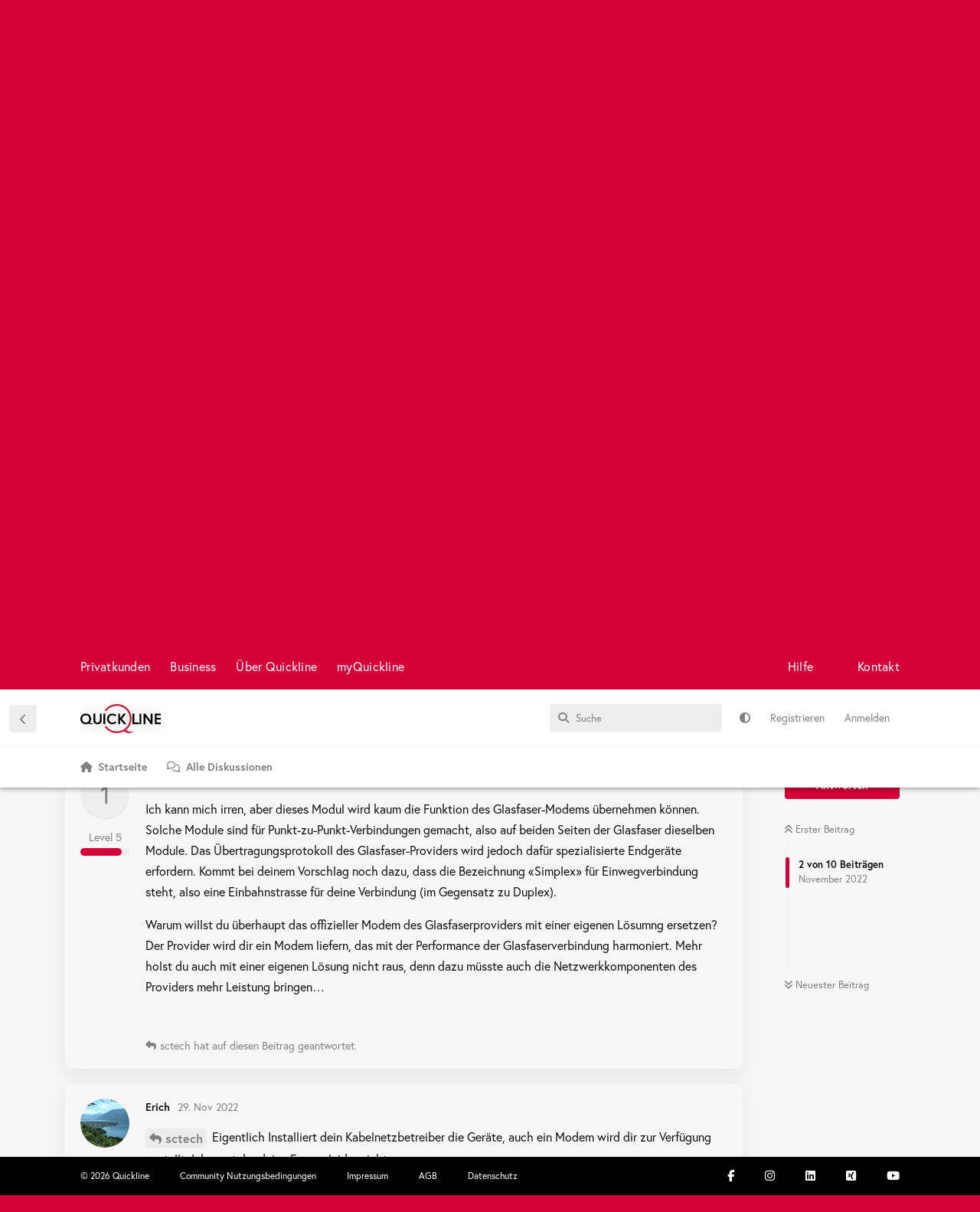

--- FILE ---
content_type: text/html; charset=utf-8
request_url: https://community.quickline.ch/d/2306/2
body_size: 14571
content:
<!doctype html>
<html  dir="ltr"        lang="de" >
    <head>
        <meta charset="utf-8">
        <title>FTTH (10 Gbit/s) mit Ubiquiti UniFi Dream Machine Pro - Quickline Community: Kunden helfen Kunden</title>

        <link rel="canonical" href="https://community.quickline.ch/d/2306-ftth-10-gbits-mit-ubiquiti-unifi-dream-machine-pro">
<link rel="preload" href="https://community.quickline.ch/assets/forum.js?v=41984f56" as="script">
<link rel="preload" href="https://community.quickline.ch/assets/forum-de.js?v=f4c34323" as="script">
<link rel="preload" href="https://kit.fontawesome.com/fca7f505d6.js" as="script" crossorigin="anonymous">
<meta name="viewport" content="width=device-width, initial-scale=1, maximum-scale=1, minimum-scale=1">
<meta name="description" content="Hallo Community, in den nächsten Wochen lassen wir unser Gebäude mittels FTTH anschliessen. Als Gateway/Firewall kommt die Ubiquiti UniFi Dream Machine Pro...">
<meta name="theme-color" content="#d40037">
<meta name="application-name" content="Quickline Community: Kunden helfen Kunden">
<meta name="robots" content="index, follow">
<meta name="twitter:card" content="summary_large_image">
<meta name="twitter:image" content="https://community.quickline.ch/assets/site-image-6mhbmk3h.png">
<meta name="twitter:title" content="FTTH (10 Gbit/s) mit Ubiquiti UniFi Dream Machine Pro">
<meta name="article:published_time" content="2022-11-29T09:12:57+00:00">
<meta name="twitter:description" content="Hallo Community, in den nächsten Wochen lassen wir unser Gebäude mittels FTTH anschliessen. Als Gateway/Firewall kommt die Ubiquiti UniFi Dream Machine Pro...">
<meta name="twitter:url" content="https://community.quickline.ch/d/2306-ftth-10-gbits-mit-ubiquiti-unifi-dream-machine-pro">
<meta name="color-scheme" content="light">
<link rel="stylesheet" media="not all and (prefers-color-scheme: dark)" class="nightmode-light" href="https://community.quickline.ch/assets/forum.css?v=fb3eedb9" />
<link rel="stylesheet" media="(prefers-color-scheme: dark)" class="nightmode-dark" href="https://community.quickline.ch/assets/forum-dark.css?v=d3d8e8d3" />
<link rel="shortcut icon" href="https://community.quickline.ch/assets/favicon-km1g9wsd.png">
<meta property="og:site_name" content="Quickline Community: Kunden helfen Kunden">
<meta property="og:type" content="article">
<meta property="og:image" content="https://community.quickline.ch/assets/site-image-6mhbmk3h.png">
<meta property="og:title" content="FTTH (10 Gbit/s) mit Ubiquiti UniFi Dream Machine Pro">
<meta property="og:description" content="Hallo Community, in den nächsten Wochen lassen wir unser Gebäude mittels FTTH anschliessen. Als Gateway/Firewall kommt die Ubiquiti UniFi Dream Machine Pro...">
<meta property="og:url" content="https://community.quickline.ch/d/2306-ftth-10-gbits-mit-ubiquiti-unifi-dream-machine-pro">
<script type="application/ld+json">[{"@context":"http:\/\/schema.org","@type":"DiscussionForumPosting","publisher":{"@type":"Organization","name":"Quickline Community: Kunden helfen Kunden","url":"https:\/\/community.quickline.ch","description":"In unserem Forum \u00abQuickline Community\u00bb helfen Kunden anderen Kunden. \nLassen Sie sich jetzt bei Fragen rund um Internet, TV, Festnetz und Mobile helfen.","logo":"https:\/\/community.quickline.ch\/assets\/logo-je1g62tc.png"},"image":"https:\/\/community.quickline.ch\/assets\/site-image-6mhbmk3h.png","headline":"FTTH (10 Gbit\/s) mit Ubiquiti UniFi Dream Machine Pro","datePublished":"2022-11-29T09:12:57+00:00","description":"Hallo Community, in den n\u00e4chsten Wochen lassen wir unser Geb\u00e4ude mittels FTTH anschliessen. Als Gateway\/Firewall kommt die Ubiquiti UniFi Dream Machine Pro...","url":"https:\/\/community.quickline.ch\/d\/2306-ftth-10-gbits-mit-ubiquiti-unifi-dream-machine-pro","author":{"@type":"Person","name":"sctech","url":"https:\/\/community.quickline.ch\/u\/sctech"}},{"@context":"http:\/\/schema.org","@type":"WebSite","url":"https:\/\/community.quickline.ch\/","potentialAction":{"@type":"SearchAction","target":"https:\/\/community.quickline.ch\/?q={search_term_string}","query-input":"required name=search_term_string"}}]</script>
<!-- Google Tag Manager --> <script>(function(w,d,s,l,i){w[l]=w[l]||[];w[l].push({'gtm.start': new Date().getTime(),event:'gtm.js'});var f=d.getElementsByTagName(s)[0], j=d.createElement(s),dl=l!='dataLayer'?'&l='+l:'';j.async=true;j.src= 'https://www.googletagmanager.com/gtm.js?id='+i+dl;f.parentNode.insertBefore(j,f); })(window,document,'script','dataLayer','GTM-T857VC');</script> <!-- End Google Tag Manager -->
<noscript><!-- Google Tag Manager (noscript) --> <iframe src="https://www.googletagmanager.com/ns.html?id=GTM-T857VC" height="0" width="0" style="display:none;visibility:hidden"></iframe><!-- End Google Tag Manager (noscript) --></noscript>
<!-- Google tag (gtag.js) --> <script async src="https://www.googletagmanager.com/gtag/js?id=G-H39FSBFTQK"></script> <script>   window.dataLayer = window.dataLayer || [];   function gtag(){dataLayer.push(arguments);}   gtag('js', new Date());    gtag('config', 'G-H39FSBFTQK'); </script>

        <script>
            /* fof/nightmode workaround for browsers without (prefers-color-scheme) CSS media query support */
            if (!window.matchMedia('not all and (prefers-color-scheme), (prefers-color-scheme)').matches) {
                document.querySelector('link.nightmode-light').removeAttribute('media');
            }
        </script>
        
<script src="https://challenges.cloudflare.com/turnstile/v0/api.js?render=explicit"></script>
<script src='https://kit.fontawesome.com/fca7f505d6.js' crossorigin='anonymous'></script>
<link rel='manifest' href='/webmanifest'>
<meta name='apple-mobile-web-app-capable' content='yes'>
<meta id='apple-style' name='apple-mobile-web-app-status-bar-style' content='default'>
<meta id='apple-title' name='apple-mobile-web-app-title' content='Quickline Community'>
<link id='apple-icon-48' rel='apple-touch-icon'  href='https://community.quickline.ch/assets/pwa-icon-48x48.png'>
<link id='apple-icon-72' rel='apple-touch-icon' sizes='72x72' href='https://community.quickline.ch/assets/pwa-icon-72x72.png'>
<link id='apple-icon-96' rel='apple-touch-icon' sizes='96x96' href='https://community.quickline.ch/assets/pwa-icon-96x96.png'>
<link id='apple-icon-144' rel='apple-touch-icon' sizes='144x144' href='https://community.quickline.ch/assets/pwa-icon-144x144.png'>
<link id='apple-icon-196' rel='apple-touch-icon' sizes='196x196' href='https://community.quickline.ch/assets/pwa-icon-196x196.png'>
<link id='apple-icon-256' rel='apple-touch-icon' sizes='256x256' href='https://community.quickline.ch/assets/pwa-icon-256x256.png'>
<link id='apple-icon-512' rel='apple-touch-icon' sizes='512x512' href='https://community.quickline.ch/assets/pwa-icon-512x512.png'>
    </head>

    <body>
        <div id="app" class="App">

    <div id="app-navigation" class="App-navigation"></div>

    <div id="drawer" class="App-drawer">

        <header id="header" class="App-header">
            <div id="header-navigation" class="Header-navigation"></div>
            <div class="container">
                <div class="Header-title">
                    <a href="https://community.quickline.ch" id="home-link">
                                                    <img src="https://community.quickline.ch/assets/logo-je1g62tc.png" alt="Quickline Community: Kunden helfen Kunden" class="Header-logo">
                                            </a>
                </div>
                <div id="header-primary" class="Header-primary"></div>
                <div id="header-secondary" class="Header-secondary"></div>
            </div>
        </header>

    </div>

    <main class="App-content">
        <div id="content"></div>

        <div id="flarum-loading" style="display: none">
    Ladevorgang läuft…
</div>

<noscript>
    <div class="Alert">
        <div class="container">
            Dieses Forum ist für moderne Browser mit JavaScript optimiert.
        </div>
    </div>
</noscript>

<div id="flarum-loading-error" style="display: none">
    <div class="Alert">
        <div class="container">
            Beim Laden dieser Seite ist ein Fehler aufgetreten.
        </div>
    </div>
</div>

<noscript id="flarum-content">
    <div class="container">
    <h1>FTTH (10 Gbit/s) mit Ubiquiti UniFi Dream Machine Pro</h1>

    <div>
                    <article>
                                <div class="PostUser"><h3 class="PostUser-name">sctech</h3></div>
                <div class="Post-body">
                    <p>Hallo Community,</p>

<p>in den nächsten Wochen lassen wir unser Gebäude mittels FTTH anschliessen. Als Gateway/Firewall kommt die Ubiquiti UniFi Dream Machine Pro zum Einsatz. Nun bin ich auf der Suche nach dem passenden SFP+ Modul zum Direktanschluss der Glasfaser ohne separates Modem. Meine Recherche dazu ergeben keine genaueren Angaben seitens Quickline.</p>

<p>Wäre dies ein passendes SFP+ Modul?</p>

<p><strong>Digitus DN-81204</strong><br>
<em>Singlemode, Tx1270/Rx1330, LC Simplex</em></p>

<p>Falls das nicht passt: Gibt es positive Erfahrungen mit anderen Modulen? Welche Spezifikationen sind für eine Kompatibilität wichtig?</p>

<p>Vielen Dank für eure Hilfe und den Erfahrungsaustausch!</p>
                </div>
            </article>

            <hr>
                    <article>
                                <div class="PostUser"><h3 class="PostUser-name">Erich</h3></div>
                <div class="Post-body">
                    <p><a href="https://community.quickline.ch/d/2306-ftth-10-gbits-mit-ubiquiti-unifi-dream-machine-pro/1" class="PostMention" data-id="16866" rel="" target="">sctech</a> Eigentlich Installiert dein Kabelnetzbetreiber die Geräte, auch ein Modem wird dir zur Verfügung gestellt. Ich verstehe deine Fragen leider nicht ganz.</p>
                </div>
            </article>

            <hr>
                    <article>
                                <div class="PostUser"><h3 class="PostUser-name">100032416</h3></div>
                <div class="Post-body">
                    <p>Ich kann mich irren, aber dieses Modul wird kaum die Funktion des Glasfaser-Modems übernehmen können. Solche Module sind für Punkt-zu-Punkt-Verbindungen gemacht, also auf beiden Seiten der Glasfaser dieselben Module. Das Übertragungsprotokoll des Glasfaser-Providers wird jedoch dafür spezialisierte Endgeräte erfordern. Kommt bei deinem Vorschlag noch dazu, dass die Bezeichnung «Simplex» für Einwegverbindung steht, also eine Einbahnstrasse für deine Verbindung (im Gegensatz zu Duplex).</p>

<p>Warum willst du überhaupt das offizieller Modem des Glasfaserproviders mit einer eigenen Lösumng ersetzen? Der Provider wird dir ein Modem liefern, das mit der Performance der Glasfaserverbindung harmoniert. Mehr holst du auch mit einer eigenen Lösung nicht raus, denn dazu müsste auch die Netzwerkkomponenten des Providers mehr Leistung bringen…</p>
                </div>
            </article>

            <hr>
                    <article>
                                <div class="PostUser"><h3 class="PostUser-name">sctech</h3></div>
                <div class="Post-body">
                    <p><a href="https://community.quickline.ch/d/2306-ftth-10-gbits-mit-ubiquiti-unifi-dream-machine-pro/2" class="PostMention" data-id="16867" rel="" target="">100032416</a>  <a href="https://community.quickline.ch/d/2306-ftth-10-gbits-mit-ubiquiti-unifi-dream-machine-pro/3" class="PostMention" data-id="16868" rel="" target="">Erich</a></p> 

<p>Danke für eure Antworten. Das oben genannte Setting (<strong>UDM Pro</strong> mit <strong>Digitus DN-81204</strong>) habe ich kürzlich an einem anderen Ort in Betrieb genommen, wo Init7 als Anbieter agiert. Demnach stellt sich für mich die Frage, ob dies auch mit Quickline so funktionieren wird.</p>

<p>Das genannte SFP+ Modul überträgt in beide Richtungen mit unterschiedlichen Wellenlängen.</p>

<p>Mir ist klar, dass ich das Modem des Anbieters im Bridge Mode verwenden kann. Aber ich sehe keinen Grund, eine zusätzliche Komponente einzubinden, die entsprechend im Betrieb auch eine potenzielle Fehlerquelle darstellen kann.</p>
                </div>
            </article>

            <hr>
                    <article>
                                <div class="PostUser"><h3 class="PostUser-name">Erich</h3></div>
                <div class="Post-body">
                    <p><a href="https://community.quickline.ch/d/2306-ftth-10-gbits-mit-ubiquiti-unifi-dream-machine-pro/4" class="PostMention" data-id="16869" rel="" target="">sctech</a> Dann würde ich mich mit dem Kabelnetzbetreiber in Verbindung setzen.</p>
                </div>
            </article>

            <hr>
                    <article>
                                <div class="PostUser"><h3 class="PostUser-name">100032416</h3></div>
                <div class="Post-body">
                    <p>Dass dieses Setting bei einem Provider funktioniert, ist aus meiner Sicht etwas speziell. Der Grund: Die vom Netzprovider gelieferten Endgeräte erfüllen ja, zumindest bei Koaxialverkabelung, noch andere Zwecke, welche dem Provider die Überprüfung und das Management der Verbindung erlauben.</p>

<p>Aber warum wendest du dich mit deiner Frage nicht direkt an die Quickline-Technik?</p>
                </div>
            </article>

            <hr>
                    <article>
                                <div class="PostUser"><h3 class="PostUser-name">sctech</h3></div>
                <div class="Post-body">
                    <p>Mit meiner Frage habe ich mich auch direkt an Quickline gewendet und warte noch auf eine Antwort. Erfahrungen aus der Community werte ich aber genauso wichtig als Basis für einen richtigen Kaufentscheid.</p>

<p>Init7 ist gerade dazu bekannt, dass absolute Freiheit bei der Wahl des Routers besteht - hier werden auch keine weitere Verwaltungsaufgaben über die Leitung ausgeführt. Ich spüre jetzt aber, dass dies bei Quickline vermutlich nicht so sein wird.</p>



                </div>
            </article>

            <hr>
                    <article>
                                <div class="PostUser"><h3 class="PostUser-name">millernet</h3></div>
                <div class="Post-body">
                    <p>Dieses Vorhaben wird nicht funktionieren. Quickline verwendet XGS-PON und kein Ethernet resp. 10 GbE / 25 GbE wie bei Init7. Somit benötigst du ein ONT in SFP+-Form, was meist ebenfalls eine spezielle Firmwareunterstützung seitens Switchs oder in deinem Fall seitens UDM Pro bedeutet. Solche recht exotischen ONT gibt es, werden von Quickline aber sicher nicht im Netz provisioniert und unterstützt. Ich weiss nicht mal, ob Quickline überhaupt eigene Hardware zulässt. Vermutlich nicht. Dir bleibt nur der Bridge-Mode mit einem 10 GBaseT-SFP+-Modul (<strong>UACC-CM-RJ45-10G).</strong></p> 
                </div>
            </article>

            <hr>
                    <article>
                                <div class="PostUser"><h3 class="PostUser-name">millernet</h3></div>
                <div class="Post-body">
                    <p>Ein CIG XG-99S wäre ein Beispiel für so ein SFP+-ONT (<a href="https://www.cigtech.com/product_portfolio/xg-99x-3/" rel="ugc noopener nofollow" target="_blank" rel="ugc noopener nofollow" target="_blank">https://www.cigtech.com/product_portfolio/xg-99x-3/</a>). Dieses wäre im XGS-PON-Netz der Swisscom sogar gemäss <a href="https://www.swisscom.ch/dam/swisscom/en/ws/documents/E_BBCS-Documents/e_bbcs_supporting-documentprovedequipment.pdf" rel="ugc noopener nofollow" target="_blank" rel="ugc noopener nofollow" target="_blank">BBCS Hilfsdokument </a>zugelassen, aber auch nur auf einem Centro Business V3 mit spezieller Firmware. Somit: Sackgasse.</p>  
                </div>
            </article>

            <hr>
                    <article>
                                <div class="PostUser"><h3 class="PostUser-name">sctech</h3></div>
                <div class="Post-body">
                    <p><a href="https://community.quickline.ch/d/2306-ftth-10-gbits-mit-ubiquiti-unifi-dream-machine-pro/9" class="PostMention" data-id="16874" rel="" target="">millernet</a> Danke für die fachkundige Auskunft - das hilft weiter! Ich werde somit die Variante mittels Bridge Mode umsetzen.</p>
                </div>
            </article>

            <hr>
            </div>

    
    </div>

</noscript>


        <div class="App-composer">
            <div class="container">
                <div id="composer"></div>
            </div>
        </div>
    </main>

</div>




        <div id="modal"></div>
        <div id="alerts"></div>

        <script>
            document.getElementById('flarum-loading').style.display = 'block';
            var flarum = {extensions: {}};
        </script>

        <script src="https://community.quickline.ch/assets/forum.js?v=41984f56"></script>
<script src="https://community.quickline.ch/assets/forum-de.js?v=f4c34323"></script>

        <script id="flarum-json-payload" type="application/json">{"fof-nightmode.assets.day":"https:\/\/community.quickline.ch\/assets\/forum.css?v=fb3eedb9","fof-nightmode.assets.night":"https:\/\/community.quickline.ch\/assets\/forum-dark.css?v=d3d8e8d3","resources":[{"type":"forums","id":"1","attributes":{"title":"Quickline Community: Kunden helfen Kunden","description":"In unserem Forum \u00abQuickline Community\u00bb helfen Kunden anderen Kunden. \nLassen Sie sich jetzt bei Fragen rund um Internet, TV, Festnetz und Mobile helfen.","showLanguageSelector":false,"baseUrl":"https:\/\/community.quickline.ch","basePath":"","baseOrigin":"https:\/\/community.quickline.ch","debug":false,"apiUrl":"https:\/\/community.quickline.ch\/api","welcomeTitle":"Quickline Community","welcomeMessage":"Willkommen! Melde Dich an und werde Teil der Quickline Community.\n \u003Cbr\u003E\n\u003Ca href=\u0022\/d\/5-so-funktioniert-die-quickline-beta-community\u0022 style=\u0022color:#fff;text-decoration:underline\u0022\u003EErste Schritte\u003C\/a\u003E \u0026 \u003Ca href=\u0022\/t\/community_feedback_de\u0022 style=\u0022color:#fff;text-decoration:underline\u0022\u003EFeedback zur Community\u003C\/a\u003E","themePrimaryColor":"#d40037","themeSecondaryColor":"#0f0f0f","logoUrl":"https:\/\/community.quickline.ch\/assets\/logo-je1g62tc.png","faviconUrl":"https:\/\/community.quickline.ch\/assets\/favicon-km1g9wsd.png","headerHtml":"","footerHtml":"","allowSignUp":true,"defaultRoute":"\/home","canViewForum":true,"canStartDiscussion":false,"canSearchUsers":false,"canCreateAccessToken":false,"canModerateAccessTokens":false,"assetsBaseUrl":"https:\/\/community.quickline.ch\/assets","canViewFlags":false,"guidelinesUrl":"https:\/\/community.quickline.ch:8443\/p\/2-community-nutzungsbedingungen","canBypassTagCounts":false,"minPrimaryTags":"1","maxPrimaryTags":"9","minSecondaryTags":"0","maxSecondaryTags":"6","allowUsernameMentionFormat":false,"fof-terms.signup-legal-text":"Bitte akzeptiere die Nutzungsbedingungen um das Produkt Quickline Community vollumf\u00e4nglich benutzen zu k\u00f6nnen. ","fof-terms.hide-updated-at":false,"fof-terms.date-format":"2018-06-12T11:58:17","fof-terms.canSeeUserPoliciesState":false,"canSeeUserDirectoryLink":false,"userDirectoryDefaultSort":"newest","userDirectorySmallCards":false,"userDirectoryDisableGlobalSearchSource":false,"userDirectoryLinkGroupMentions":true,"glowingblue-core.realtime-login":true,"glowingblue-core.add-tag-slug":true,"glowingblue-core.alternative-sub_tags-design":true,"glowingblue-core.improve-tag_tile-footer":true,"glowingblue-core.allow-html-in-hero":false,"glowingblue-core.random-signup-generator":false,"glowingblue-core.sign_up_alert_enabled":true,"glowingblue-core.sign_up_alert_wait_time":"30","glowingblue-core.max_sign_up_alerts":"","canViewRankingPage":false,"fof-gamification-op-votes-only":false,"fof-gamification.topimage1Url":null,"fof-gamification.topimage2Url":null,"fof-gamification.topimage3Url":null,"canSelectBestAnswerOwnPost":true,"useAlternativeBestAnswerUi":false,"showBestAnswerFilterUi":true,"fof-best-answer.show_max_lines":0,"solutionSearchEnabled":false,"bestAnswerDiscussionSidebarJumpButton":false,"fof-user-bio.maxLength":2048,"fof-user-bio.maxLines":0,"canStartPrivateDiscussion":false,"canStartPrivateDiscussionWithUsers":false,"canAddMoreThanTwoUserRecipients":false,"canStartPrivateDiscussionWithGroups":false,"canStartPrivateDiscussionWithBlockers":false,"byobu.icon-badge":"fas fa-comment-alt","byobu.icon-postAction":"far fa-comment-alt","glowingblue-gamification-levels.pointsPerDiscussion":"5","glowingblue-gamification-levels.pointsPerComment":"8","glowingblue-gamification-levels.pointsPerUpvote":"13","glowingblue-gamification-levels.pointsForBestAnswer":"21","glowingblue-gamification-levels.pointsForNewLevel":"55","fof-upload.canUpload":false,"fof-upload.canDownload":true,"fof-upload.composerButtonVisiblity":"both","glowingblue-related.enable_all_tags_by_default":false,"glowingblue-quickline.fire-gtm-events":true,"glowingblue-quickline.gtm-events-method":"Quickline Production","glowingblue-password-strength.weakColor":"255,129,128","glowingblue-password-strength.mediumColor":"249,197,117","glowingblue-password-strength.strongColor":"111,199,164","glowingblue-password-strength.enableInputColor":false,"glowingblue-password-strength.enableInputBorderColor":true,"glowingblue-password-strength.enablePasswordToggle":true,"psWeakColor":"rgb(255,129,128)","psMediumColor":"rgb(249,197,117)","psStrongColor":"rgb(111,199,164)","psEnableInputColor":false,"psEnableInputBorderColor":true,"psEnablePasswordToggle":true,"glowingblue-modmsg.modGroup":"8","glowingblue-modmsg.modsEnabled":"{\u00224\u0022:true,\u0022201\u0022:true}","glowingblue-inline-hints.create_discussion.is_active":true,"glowingblue-inline-hints.create_discussion.content":"\u003Cp\u003EMache es anderen Community Mitgliedern m\u00f6glichst einfach, dir zu helfen:\u003C\/p\u003E \n\u003Col style=\u0022list-style-type:decimal\u0022\u003E\u003Cli\u003EW\u00e4hle aus, zu welchem Thema dein Beitrag passt (Feld \u201cThemen ausw\u00e4hlen\u201d).\u003C\/li\u003E\n\u003Cli\u003EW\u00e4hle einen kurzen, aussagekr\u00e4ftigen Titel, der eine Vorschau auf den Inhalt deines Beitrags gibt (Feld \u201cTitel der Diskussion\u201d).\u003C\/li\u003E\n\u003Cli\u003EErfasse im Feld \u201cBeitrag schreiben\u201d den eigentlichen Inhalt:\n    \u003Cul\u003E\u003Cli\u003EUmschreibe im Beitrag kurz, was dein Anliegen ist.\u003C\/li\u003E\n    \u003Cli\u003EMache m\u00f6glichst viele Angaben z.B. welches Ger\u00e4t oder welche Software Version du verwendet, hast um R\u00fcckfragen zu vermeiden. \u003C\/li\u003E\n    \u003Cli\u003EGib an, was du bisher unternommen hast, um dein Anliegen zu l\u00f6sen.\u003C\/li\u003E\u003C\/ul\u003E\u003C\/li\u003E\n\u003Cli\u003EWenn du alles erfasst hast, \u201cBeitrag abschicken\u201d und dein Beitrag ist f\u00fcr alle sichtbar.\u003C\/li\u003E\n\u003Cli\u003ESobald jemand auf deinen Beitrag antwortet, erh\u00e4lst Du eine Benachrichtigung.\u003C\/li\u003E \u003C\/ol\u003E","glowingblue-inline-hints.create_comment.is_active":true,"glowingblue-inline-hints.create_comment.content":"\u003Cp\u003ESo schreibst du gute Antworten auf Beitr\u00e4ge:\u003C\/p\u003E \n\u003Col style=\u0022list-style-type:decimal\u0022\u003E\u003Cli\u003EWenn man sich auf einen vorherigen Beitrag bezieht, immer den betroffenen User mit @\u201cUsername\u201d erw\u00e4hnen.\u003C\/li\u003E\n\u003Cli\u003ENicht vom Thema abkommen: Falls dich noch ein weiteres Thema besch\u00e4ftigt, sollte dies in einer passenden \/ neuen Diskussion thematisiert werden, da sonst die \u00dcbersicht darunter leidet\u003C\/li\u003E\n\u003Cli\u003EKonstruktive Antworten mit einer pragmatischen Zeichensetzung und ohne ganze S\u00e4tze in Grossbuchstaben kommen besser an und sind verst\u00e4ndlicher.\u003C\/li\u003E\u003C\/ol\u003E","glowingblue-inline-hints.profile_page.is_active":true,"glowingblue-inline-hints.profile_page.content":"\u003Cp\u003EDas Profil ist Deine Visitenkarte in der Community\u003C\/p\u003E \n\u003Col style=\u0022list-style-type:decimal\u0022\u003E\u003Cli\u003EW\u00e4hle ein Bild aus, dass dich charakterisiert \u003C\/li\u003E\n\u003Cli\u003ESchreibe ein paar Zeilen in die Bio: Wer bist Du? Welche Themen interessieren Dich? Warum bist Du hier?\u003C\/li\u003E \u003C\/ol\u003E","glowingblue-inline-hints.settings_page.is_active":true,"glowingblue-inline-hints.settings_page.content":"\u003Cp\u003EKonfiguriere die Community nach Deinen W\u00fcnschen\u003C\/p\u003E \n\u003Col style=\u0022list-style-type:decimal\u0022\u003E\u003Cli\u003ELege in den Benachrichtigungen fest, wie Du benachrichtigt werden willst. \u003Cbr\u003E\nWeb: Das ist die Standardbenachrichtigung (oben rechts) innerhalb der Community.\u003Cbr\u003E\nPush: Hier musst du Deinem Browser erlauben, dir Benachrichtigungen zu senden. \u003Cbr\u003E\nWenn du diese Funktion aktivierst, bekommst du Nachrichten als \u201cPush\u201d, auch wenn du nicht auf der Community aktiv bist. Somit verpasst du sicher nichts.\u003Cbr\u003E\nE-Mail: Hier erh\u00e4ltst du eine E-Mail als Benachrichtigung.\u003C\/li\u003E\n\u003Cli\u003EPrivatsph\u00e4re\u003Cbr\u003E\nHier kannst du festlegen, ob andere Nutzer sehen k\u00f6nnen, dass du online bist und ob Du private Nachrichten erhalten willst. \u003C\/li\u003E\n\u003Cli\u003EText Editor \u003Cbr\u003E\nLege hier fest, ob du den \u201ceinfachen\u201d oder den erweiterten Text Editor mit mehr M\u00f6glichkeiten zur Formatierung verwenden willst. \u003C\/li\u003E\n\u003Cli\u003ETheme\u003Cbr\u003E\nHier kannst du f\u00fcr unterschiedliche Ger\u00e4te festlegen, ob du auf der Community im \u201cTag\u201d oder \u201cNacht\u201d-Modus unterwegs sein willst.\u003C\/li\u003E\n\u003Cli\u003EKategorien folgen \u003Cbr\u003E\nLege hier fest, ob du standardm\u00e4ssig alle Kategorien oder die einzelnen Diskussionen, denen du folgst, sehen willst.\u003C\/li\u003E \u003C\/ol\u003E","canStartPolls":false,"allowPollOptionImage":false,"pollMaxOptions":10,"fofNightMode_autoUnsupportedFallback":1,"fofNightMode.showThemeToggleOnHeaderAlways":false,"fof-nightmode.default_theme":0,"fof-merge-discussions.search_limit":4,"masquerade.force-profile-completion":false,"masquerade.profile-completed":false,"canViewMasquerade":false,"fof-forum-statistics-widget.widget_order":300,"fof-forum-statistics-widget.discussionsCount":2313,"fof-forum-statistics-widget.postsCount":19610,"fof-forum-statistics-widget.usersCount":4028,"fof-forum-statistics-widget.lastUserId":4426,"displayNameDriver":"nickname","setNicknameOnRegistration":true,"randomizeUsernameOnRegistration":true,"massControls":false,"canHideDiscussionsSometime":false,"canDeleteDiscussionsSometime":false,"canLockDiscussionsSometime":false,"canStickyDiscussionsSometime":false,"canTagDiscussionsSometime":false,"kilowhatMailingCanMailAll":false,"kilowhatMailingCanMailIndividual":false,"clarkwinkelmannFollowTagsPromptAllDiscussionsForGuests":true,"clarkwinkelmannFollowTagsPromptButton":true,"clarkwinkelmannFollowTagsShouldPrompt":false,"emojioneAreaEnableSearch":true,"emojioneAreaEnableRecent":true,"emojioneAreaEnableTones":true,"emojioneAreaFiltersPositionBottom":false,"emojioneAreaSearchPositionBottom":false,"emojioneAreaHideFlarumButton":true,"blomstra-turnstile.site_key":"0x4AAAAAAAEQ1coL_XkAmJZC","turnstile_dark_mode":false,"blomstra-turnstile.signup":true,"blomstra-turnstile.signin":true,"blomstra-turnstile.forgot":true,"toggleRichTextEditorButton":true,"pwa-icon-48x48Url":"https:\/\/community.quickline.ch\/assets\/pwa-icon-48x48.png","pwa-icon-72x72Url":"https:\/\/community.quickline.ch\/assets\/pwa-icon-72x72.png","pwa-icon-96x96Url":"https:\/\/community.quickline.ch\/assets\/pwa-icon-96x96.png","pwa-icon-144x144Url":"https:\/\/community.quickline.ch\/assets\/pwa-icon-144x144.png","pwa-icon-196x196Url":"https:\/\/community.quickline.ch\/assets\/pwa-icon-196x196.png","pwa-icon-256x256Url":"https:\/\/community.quickline.ch\/assets\/pwa-icon-256x256.png","pwa-icon-512x512Url":"https:\/\/community.quickline.ch\/assets\/pwa-icon-512x512.png","vapidPublicKey":"BMz9nKJYMoqQbsWv2JVDRU9b8DdscRU5HK0VS2-PCQjQWlIv3GzDeU6uTg3w_twbE33XksCD9nWoVSWzclMFRjA"},"relationships":{"groups":{"data":[{"type":"groups","id":"1"},{"type":"groups","id":"2"},{"type":"groups","id":"3"},{"type":"groups","id":"4"},{"type":"groups","id":"5"},{"type":"groups","id":"6"},{"type":"groups","id":"7"},{"type":"groups","id":"8"},{"type":"groups","id":"9"},{"type":"groups","id":"10"},{"type":"groups","id":"11"},{"type":"groups","id":"13"}]},"tags":{"data":[{"type":"tags","id":"1"},{"type":"tags","id":"21"},{"type":"tags","id":"22"},{"type":"tags","id":"24"},{"type":"tags","id":"37"},{"type":"tags","id":"50"},{"type":"tags","id":"58"},{"type":"tags","id":"71"},{"type":"tags","id":"72"},{"type":"tags","id":"182"},{"type":"tags","id":"186"},{"type":"tags","id":"187"},{"type":"tags","id":"189"}]},"fofTermsPolicies":{"data":[{"type":"fof-terms-policies","id":"1"}]},"ranks":{"data":[]},"masqueradeFields":{"data":[{"type":"masquerade-field","id":"1"}]},"links":{"data":[]},"clarkwinkelmannFollowTagsList":{"data":[{"type":"tags","id":"21"},{"type":"tags","id":"22"},{"type":"tags","id":"24"},{"type":"tags","id":"37"},{"type":"tags","id":"50"},{"type":"tags","id":"71"},{"type":"tags","id":"72"},{"type":"tags","id":"187"}]}}},{"type":"groups","id":"1","attributes":{"nameSingular":"Administrator","namePlural":"Administrator","color":"#B72A2A","icon":"fas fa-wrench","isHidden":0}},{"type":"groups","id":"2","attributes":{"nameSingular":"Gast","namePlural":"G\u00e4ste","color":null,"icon":null,"isHidden":0}},{"type":"groups","id":"3","attributes":{"nameSingular":"Mitglied","namePlural":"Mitglieder","color":null,"icon":null,"isHidden":0}},{"type":"groups","id":"4","attributes":{"nameSingular":"Moderator\/in","namePlural":"Moderator\/innen","color":"#80349E","icon":"fas fa-bolt","isHidden":0}},{"type":"groups","id":"5","attributes":{"nameSingular":"Tester","namePlural":"Tester","color":"","icon":"fas fa-flask","isHidden":0}},{"type":"groups","id":"6","attributes":{"nameSingular":"TV Beta Tester","namePlural":"TV Beta Tester","color":"","icon":"fas fa-user-md","isHidden":0}},{"type":"groups","id":"7","attributes":{"nameSingular":"TV Beta Tester (intern)","namePlural":"TV Beta Tester (intern)","color":"","icon":"fas fa-users","isHidden":0}},{"type":"groups","id":"8","attributes":{"nameSingular":"Community Manager","namePlural":"Community Manager","color":"","icon":"fab fa-angellist","isHidden":0}},{"type":"groups","id":"9","attributes":{"nameSingular":"TV Experten","namePlural":"TV Experten","color":"","icon":"fas fa-tv","isHidden":0}},{"type":"groups","id":"10","attributes":{"nameSingular":"Quickline Mitarbeiter","namePlural":"Quickline Mitarbeiter","color":"#ffffff","icon":"fas fa-male","isHidden":0}},{"type":"groups","id":"11","attributes":{"nameSingular":"KNU","namePlural":"KNU","color":"","icon":"fas fa-bolt","isHidden":0}},{"type":"groups","id":"13","attributes":{"nameSingular":"ShopleiterIn","namePlural":"ShopleiterInnen","color":"","icon":"fas fa-bolt","isHidden":0}},{"type":"tags","id":"1","attributes":{"name":"Community","description":"","slug":"community_de","color":"#875F9A","backgroundUrl":null,"backgroundMode":null,"icon":null,"discussionCount":143,"position":13,"defaultSort":null,"isChild":false,"isHidden":false,"lastPostedAt":"2025-09-26T22:23:11+00:00","canStartDiscussion":false,"canAddToDiscussion":false,"subscription":null,"isQnA":true,"reminders":true}},{"type":"tags","id":"21","attributes":{"name":"Mobile","description":"","slug":"mobile","color":"#8B4513","backgroundUrl":null,"backgroundMode":null,"icon":null,"discussionCount":199,"position":7,"defaultSort":null,"isChild":false,"isHidden":false,"lastPostedAt":"2026-01-20T18:33:30+00:00","canStartDiscussion":false,"canAddToDiscussion":false,"subscription":null,"isQnA":true,"reminders":true}},{"type":"tags","id":"22","attributes":{"name":"Internet","description":"","slug":"internet","color":"#A50202","backgroundUrl":null,"backgroundMode":null,"icon":null,"discussionCount":588,"position":2,"defaultSort":null,"isChild":false,"isHidden":false,"lastPostedAt":"2026-01-22T07:58:24+00:00","canStartDiscussion":false,"canAddToDiscussion":false,"subscription":null,"isQnA":true,"reminders":true}},{"type":"tags","id":"24","attributes":{"name":"Festnetz","description":"","slug":"festnetz","color":"#e28402","backgroundUrl":null,"backgroundMode":null,"icon":null,"discussionCount":66,"position":8,"defaultSort":null,"isChild":false,"isHidden":false,"lastPostedAt":"2026-01-08T01:30:00+00:00","canStartDiscussion":false,"canAddToDiscussion":false,"subscription":null,"isQnA":true,"reminders":true}},{"type":"tags","id":"37","attributes":{"name":"DTV","description":"","slug":"dtv_de","color":"#0289e2","backgroundUrl":null,"backgroundMode":null,"icon":null,"discussionCount":89,"position":6,"defaultSort":null,"isChild":false,"isHidden":false,"lastPostedAt":"2026-01-18T07:23:22+00:00","canStartDiscussion":false,"canAddToDiscussion":false,"subscription":null,"isQnA":true,"reminders":true}},{"type":"tags","id":"50","attributes":{"name":"Zusatzdienste","description":"","slug":"zusatzdienste_de","color":"#7a7700","backgroundUrl":null,"backgroundMode":null,"icon":null,"discussionCount":129,"position":9,"defaultSort":null,"isChild":false,"isHidden":false,"lastPostedAt":"2026-01-01T14:52:21+00:00","canStartDiscussion":false,"canAddToDiscussion":false,"subscription":null,"isQnA":true,"reminders":true}},{"type":"tags","id":"58","attributes":{"name":"Offtopic","description":"","slug":"offtopic_de","color":"#151515","backgroundUrl":null,"backgroundMode":null,"icon":null,"discussionCount":15,"position":16,"defaultSort":null,"isChild":false,"isHidden":false,"lastPostedAt":"2025-11-14T23:23:32+00:00","canStartDiscussion":false,"canAddToDiscussion":false,"subscription":null,"isQnA":true,"reminders":true}},{"type":"tags","id":"71","attributes":{"name":"Vertrag \u0026 Mutationen","description":"","slug":"vertrag-mutationen_de","color":"#82077d","backgroundUrl":null,"backgroundMode":null,"icon":"","discussionCount":59,"position":10,"defaultSort":null,"isChild":false,"isHidden":false,"lastPostedAt":"2026-01-04T11:05:09+00:00","canStartDiscussion":false,"canAddToDiscussion":false,"subscription":null,"isQnA":true,"reminders":true}},{"type":"tags","id":"72","attributes":{"name":"Quickline TV","description":"","slug":"tv","color":"#00cc00","backgroundUrl":null,"backgroundMode":null,"icon":"","discussionCount":1183,"position":4,"defaultSort":null,"isChild":false,"isHidden":false,"lastPostedAt":"2026-01-23T20:29:10+00:00","canStartDiscussion":false,"canAddToDiscussion":false,"subscription":null,"isQnA":true,"reminders":true}},{"type":"tags","id":"182","attributes":{"name":"Business","description":"","slug":"business","color":"#6E6E6E","backgroundUrl":null,"backgroundMode":null,"icon":null,"discussionCount":4,"position":12,"defaultSort":null,"isChild":false,"isHidden":false,"lastPostedAt":"2023-01-04T14:52:16+00:00","canStartDiscussion":false,"canAddToDiscussion":false,"subscription":null,"isQnA":true,"reminders":true}},{"type":"tags","id":"186","attributes":{"name":"Promotionen","description":"","slug":"promotionen_de","color":"#ffd700","backgroundUrl":null,"backgroundMode":null,"icon":"","discussionCount":16,"position":11,"defaultSort":null,"isChild":false,"isHidden":false,"lastPostedAt":"2025-12-17T06:56:43+00:00","canStartDiscussion":false,"canAddToDiscussion":false,"subscription":null,"isQnA":true,"reminders":true}},{"type":"tags","id":"187","attributes":{"name":"Wartungsarbeiten \/ St\u00f6rungen","description":"","slug":"wartungsarbeiten-st-rungen_de","color":"#fe0066","backgroundUrl":null,"backgroundMode":null,"icon":"","discussionCount":43,"position":14,"defaultSort":null,"isChild":false,"isHidden":false,"lastPostedAt":"2025-11-26T13:23:10+00:00","canStartDiscussion":false,"canAddToDiscussion":false,"subscription":null,"isQnA":true,"reminders":true}},{"type":"tags","id":"189","attributes":{"name":"Website","description":"","slug":"website","color":"#FA5858","backgroundUrl":null,"backgroundMode":null,"icon":"","discussionCount":2,"position":15,"defaultSort":null,"isChild":false,"isHidden":false,"lastPostedAt":"2025-11-14T12:21:53+00:00","canStartDiscussion":false,"canAddToDiscussion":false,"subscription":null,"isQnA":false,"reminders":false}},{"type":"fof-terms-policies","id":"1","attributes":{"sort":null,"name":"Nutzungsbedingungen","url":"https:\/\/community.quickline.ch\/p\/2-community-nutzungsbedingungen","update_message":"Die Nutzungsbedingungen wurden aktualisiert. Bitte akzeptiere die Nutzungsbedingungen und Erhebung von Personendaten um das Produkt Quickline Community vollumf\u00e4nglich benutzen zu k\u00f6nnen. ","terms_updated_at":"2018-06-26T13:58:17+00:00"}},{"type":"masquerade-field","id":"1","attributes":{"name":"Meine Kundennummer","description":"Die Kundennummer ist nur f\u00fcr den Community Manager \u0026 Moderatoren ersichtlich, um die Weiterleitung von Support-F\u00e4llen zu erleichtern.","required":false,"validation":"","prefix":"","icon":"","sort":0,"on_bio":true,"type":null,"deleted_at":null}}],"session":{"userId":0,"csrfToken":"vTLgDME2wjhXZRp6krWNSHpSc7IHltuFrNOX0wtO"},"locales":{"de":"Deutsch","en":"English"},"locale":"de","fof-follow-tags.following_page_default":null,"fof-gamification.iconName":null,"fof-gamification.pointsPlaceholder":null,"fof-gamification.showVotesOnDiscussionPage":"0","fof-gamification.rankAmt":"2","fof-gamification.customRankingImages":"0","fof-gamification.useAlternateLayout":"0","fof-gamification.upVotesOnly":"1","fof-gamification.iconNameAlt":null,"fof-gamification.altPostVotingUi":"0","apiDocument":{"data":{"type":"discussions","id":"2306","attributes":{"title":"FTTH (10 Gbit\/s) mit Ubiquiti UniFi Dream Machine Pro","slug":"2306-ftth-10-gbits-mit-ubiquiti-unifi-dream-machine-pro","commentCount":10,"participantCount":4,"createdAt":"2022-11-29T09:12:57+00:00","lastPostedAt":"2022-11-29T19:15:43+00:00","lastPostNumber":10,"canReply":false,"canRename":false,"canDelete":false,"canHide":false,"isApproved":true,"votes":0,"seeVotes":true,"canVote":false,"hasBestAnswer":false,"bestAnswerSetAt":null,"canTag":false,"subscription":null,"frontpage":false,"frontdate":null,"front":false,"canSelectBestAnswer":false,"views":4996,"canEditRecipients":false,"canEditUserRecipients":false,"canEditGroupRecipients":false,"isPrivateDiscussion":false,"canSplit":false,"hasPoll":false,"canStartPoll":false,"canMerge":false,"isSticky":false,"canSticky":false,"isLocked":false,"canLock":false,"isPopular":0,"canMarkUnread":false},"relationships":{"user":{"data":{"type":"users","id":"3206"}},"posts":{"data":[{"type":"posts","id":"16866"},{"type":"posts","id":"16867"},{"type":"posts","id":"16868"},{"type":"posts","id":"16869"},{"type":"posts","id":"16870"},{"type":"posts","id":"16871"},{"type":"posts","id":"16872"},{"type":"posts","id":"16873"},{"type":"posts","id":"16874"},{"type":"posts","id":"16875"}]},"tags":{"data":[{"type":"tags","id":"22"},{"type":"tags","id":"80"},{"type":"tags","id":"112"}]},"recipientUsers":{"data":[]},"recipientGroups":{"data":[]}}},"included":[{"type":"users","id":"3206","attributes":{"username":"sctech","displayName":"sctech","avatarUrl":null,"slug":"sctech","joinTime":"2022-11-29T08:56:54+00:00","discussionCount":1,"commentCount":4,"canEdit":false,"canEditCredentials":false,"canEditGroups":false,"canDelete":false,"lastSeenAt":"2023-11-09T10:41:26+00:00","canSuspend":false,"points":0,"canHaveVotingNotifications":true,"bestAnswerCount":0,"bio":"","canViewBio":true,"canEditBio":false,"blocksPd":false,"gb_activ_state":6,"expLevel":0,"expTotal":29,"expPercent":52.72727272727273,"fof-upload-uploadCountCurrent":null,"fof-upload-uploadCountAll":null,"showProfilePageHint":true,"showSettingsPageHint":true,"canEditMasqueradeProfile":false,"isBanned":false,"canBanIP":false,"canSpamblock":false,"canEditNickname":false,"canViewWarnings":false,"canManageWarnings":false,"canDeleteWarnings":false,"visibleWarningCount":0},"relationships":{"groups":{"data":[]},"ranks":{"data":[]},"bioFields":{"data":[]},"masqueradeAnswers":{"data":[]}}},{"type":"users","id":"523","attributes":{"username":"Erich","displayName":"Erich","avatarUrl":"https:\/\/community.quickline.ch\/assets\/avatars\/mUZ4t12zJmdxpmHt.png","slug":"Erich","joinTime":"2019-01-29T21:37:10+00:00","discussionCount":24,"commentCount":1082,"canEdit":false,"canEditCredentials":false,"canEditGroups":false,"canDelete":false,"canSuspend":false,"points":209,"canHaveVotingNotifications":true,"bestAnswerCount":1,"bio":"","canViewBio":true,"canEditBio":false,"blocksPd":false,"gb_activ_state":2,"expLevel":205,"expTotal":11322,"expPercent":85.45454545454545,"fof-upload-uploadCountCurrent":null,"fof-upload-uploadCountAll":null,"canEditMasqueradeProfile":false,"isBanned":false,"canBanIP":false,"canSpamblock":false,"canEditNickname":false,"canViewWarnings":false,"canManageWarnings":false,"canDeleteWarnings":false,"visibleWarningCount":0},"relationships":{"groups":{"data":[]},"ranks":{"data":[]},"bioFields":{"data":[{"type":"masquerade-answer","id":"23"}]},"masqueradeAnswers":{"data":[{"type":"masquerade-answer","id":"23"}]}}},{"type":"users","id":"2604","attributes":{"username":"100032416","displayName":"100032416","avatarUrl":null,"slug":"100032416","joinTime":"2021-05-20T09:22:40+00:00","discussionCount":2,"commentCount":23,"canEdit":false,"canEditCredentials":false,"canEditGroups":false,"canDelete":false,"lastSeenAt":"2025-03-24T19:06:56+00:00","canSuspend":false,"points":11,"canHaveVotingNotifications":true,"bestAnswerCount":0,"bio":"","canViewBio":true,"canEditBio":false,"blocksPd":false,"gb_activ_state":5,"expLevel":5,"expTotal":321,"expPercent":83.63636363636364,"fof-upload-uploadCountCurrent":null,"fof-upload-uploadCountAll":null,"showCreateDiscussionHint":true,"showSettingsPageHint":true,"canEditMasqueradeProfile":false,"isBanned":false,"canBanIP":false,"canSpamblock":false,"canEditNickname":false,"canViewWarnings":false,"canManageWarnings":false,"canDeleteWarnings":false,"visibleWarningCount":0},"relationships":{"groups":{"data":[]},"ranks":{"data":[]},"bioFields":{"data":[{"type":"masquerade-answer","id":"168"}]},"masqueradeAnswers":{"data":[{"type":"masquerade-answer","id":"168"}]}}},{"type":"users","id":"3207","attributes":{"username":"millernet","displayName":"millernet","avatarUrl":null,"slug":"millernet","joinTime":"2022-11-29T17:45:50+00:00","discussionCount":0,"commentCount":10,"canEdit":false,"canEditCredentials":false,"canEditGroups":false,"canDelete":false,"lastSeenAt":"2024-10-26T12:39:27+00:00","canSuspend":false,"points":1,"canHaveVotingNotifications":true,"bestAnswerCount":0,"bio":"","canViewBio":true,"canEditBio":false,"blocksPd":false,"gb_activ_state":6,"expLevel":1,"expTotal":93,"expPercent":69.0909090909091,"fof-upload-uploadCountCurrent":null,"fof-upload-uploadCountAll":null,"showCreateDiscussionHint":true,"showProfilePageHint":true,"canEditMasqueradeProfile":false,"isBanned":false,"canBanIP":false,"canSpamblock":false,"canEditNickname":false,"canViewWarnings":false,"canManageWarnings":false,"canDeleteWarnings":false,"visibleWarningCount":0},"relationships":{"groups":{"data":[]},"ranks":{"data":[]},"bioFields":{"data":[]},"masqueradeAnswers":{"data":[]}}},{"type":"posts","id":"16866","attributes":{"number":1,"createdAt":"2022-11-29T09:12:57+00:00","contentType":"comment","contentHtml":"\u003Cp\u003EHallo Community,\u003C\/p\u003E\n\n\u003Cp\u003Ein den n\u00e4chsten Wochen lassen wir unser Geb\u00e4ude mittels FTTH anschliessen. Als Gateway\/Firewall kommt die Ubiquiti UniFi Dream Machine Pro zum Einsatz. Nun bin ich auf der Suche nach dem passenden SFP+ Modul zum Direktanschluss der Glasfaser ohne separates Modem. Meine Recherche dazu ergeben keine genaueren Angaben seitens Quickline.\u003C\/p\u003E\n\n\u003Cp\u003EW\u00e4re dies ein passendes SFP+ Modul?\u003C\/p\u003E\n\n\u003Cp\u003E\u003Cstrong\u003EDigitus DN-81204\u003C\/strong\u003E\u003Cbr\u003E\n\u003Cem\u003ESinglemode, Tx1270\/Rx1330, LC Simplex\u003C\/em\u003E\u003C\/p\u003E\n\n\u003Cp\u003EFalls das nicht passt: Gibt es positive Erfahrungen mit anderen Modulen? Welche Spezifikationen sind f\u00fcr eine Kompatibilit\u00e4t wichtig?\u003C\/p\u003E\n\n\u003Cp\u003EVielen Dank f\u00fcr eure Hilfe und den Erfahrungsaustausch!\u003C\/p\u003E","renderFailed":false,"canEdit":false,"canDelete":false,"canHide":false,"mentionedByCount":1,"canFlag":false,"isApproved":true,"canApprove":false,"hasUpvoted":null,"hasDownvoted":null,"canSeeVotes":true,"votes":null,"canVote":false,"seeVoters":false,"canStartPoll":false,"canBanIP":false},"relationships":{"discussion":{"data":{"type":"discussions","id":"2306"}},"user":{"data":{"type":"users","id":"3206"}},"mentionedBy":{"data":[{"type":"posts","id":"16868"}]},"polls":{"data":[]}}},{"type":"posts","id":"16868","attributes":{"number":3,"createdAt":"2022-11-29T10:10:58+00:00","contentType":"comment","contentHtml":"\u003Cp\u003E\u003Ca href=\u0022https:\/\/community.quickline.ch\/d\/2306-ftth-10-gbits-mit-ubiquiti-unifi-dream-machine-pro\/1\u0022 class=\u0022PostMention\u0022 data-id=\u002216866\u0022 rel=\u0022\u0022 target=\u0022\u0022\u003Esctech\u003C\/a\u003E Eigentlich Installiert dein Kabelnetzbetreiber die Ger\u00e4te, auch ein Modem wird dir zur Verf\u00fcgung gestellt. Ich verstehe deine Fragen leider nicht ganz.\u003C\/p\u003E","renderFailed":false,"mentionedByCount":1,"canEdit":false,"canDelete":false,"canHide":false,"canFlag":false,"isApproved":true,"canApprove":false,"hasUpvoted":null,"hasDownvoted":null,"canSeeVotes":true,"votes":null,"canVote":false,"seeVoters":false,"canStartPoll":false,"canBanIP":false},"relationships":{"user":{"data":{"type":"users","id":"523"}},"discussion":{"data":{"type":"discussions","id":"2306"}},"mentionedBy":{"data":[{"type":"posts","id":"16869"}]},"polls":{"data":[]}}},{"type":"posts","id":"16867","attributes":{"number":2,"createdAt":"2022-11-29T10:02:23+00:00","contentType":"comment","contentHtml":"\u003Cp\u003EIch kann mich irren, aber dieses Modul wird kaum die Funktion des Glasfaser-Modems \u00fcbernehmen k\u00f6nnen. Solche Module sind f\u00fcr Punkt-zu-Punkt-Verbindungen gemacht, also auf beiden Seiten der Glasfaser dieselben Module. Das \u00dcbertragungsprotokoll des Glasfaser-Providers wird jedoch daf\u00fcr spezialisierte Endger\u00e4te erfordern. Kommt bei deinem Vorschlag noch dazu, dass die Bezeichnung \u00abSimplex\u00bb f\u00fcr Einwegverbindung steht, also eine Einbahnstrasse f\u00fcr deine Verbindung (im Gegensatz zu Duplex).\u003C\/p\u003E\n\n\u003Cp\u003EWarum willst du \u00fcberhaupt das offizieller Modem des Glasfaserproviders mit einer eigenen L\u00f6sumng ersetzen? Der Provider wird dir ein Modem liefern, das mit der Performance der Glasfaserverbindung harmoniert. Mehr holst du auch mit einer eigenen L\u00f6sung nicht raus, denn dazu m\u00fcsste auch die Netzwerkkomponenten des Providers mehr Leistung bringen\u2026\u003C\/p\u003E","renderFailed":false,"canEdit":false,"canDelete":false,"canHide":false,"mentionedByCount":1,"canFlag":false,"isApproved":true,"canApprove":false,"hasUpvoted":null,"hasDownvoted":null,"canSeeVotes":true,"votes":null,"canVote":false,"seeVoters":false,"canStartPoll":false,"canBanIP":false},"relationships":{"discussion":{"data":{"type":"discussions","id":"2306"}},"user":{"data":{"type":"users","id":"2604"}},"mentionedBy":{"data":[{"type":"posts","id":"16869"}]},"polls":{"data":[]}}},{"type":"posts","id":"16869","attributes":{"number":4,"createdAt":"2022-11-29T10:30:00+00:00","contentType":"comment","contentHtml":"\u003Cp\u003E\u003Ca href=\u0022https:\/\/community.quickline.ch\/d\/2306-ftth-10-gbits-mit-ubiquiti-unifi-dream-machine-pro\/2\u0022 class=\u0022PostMention\u0022 data-id=\u002216867\u0022 rel=\u0022\u0022 target=\u0022\u0022\u003E100032416\u003C\/a\u003E  \u003Ca href=\u0022https:\/\/community.quickline.ch\/d\/2306-ftth-10-gbits-mit-ubiquiti-unifi-dream-machine-pro\/3\u0022 class=\u0022PostMention\u0022 data-id=\u002216868\u0022 rel=\u0022\u0022 target=\u0022\u0022\u003EErich\u003C\/a\u003E\u003C\/p\u003E \n\n\u003Cp\u003EDanke f\u00fcr eure Antworten. Das oben genannte Setting (\u003Cstrong\u003EUDM Pro\u003C\/strong\u003E mit \u003Cstrong\u003EDigitus DN-81204\u003C\/strong\u003E) habe ich k\u00fcrzlich an einem anderen Ort in Betrieb genommen, wo Init7 als Anbieter agiert. Demnach stellt sich f\u00fcr mich die Frage, ob dies auch mit Quickline so funktionieren wird.\u003C\/p\u003E\n\n\u003Cp\u003EDas genannte SFP+ Modul \u00fcbertr\u00e4gt in beide Richtungen mit unterschiedlichen Wellenl\u00e4ngen.\u003C\/p\u003E\n\n\u003Cp\u003EMir ist klar, dass ich das Modem des Anbieters im Bridge Mode verwenden kann. Aber ich sehe keinen Grund, eine zus\u00e4tzliche Komponente einzubinden, die entsprechend im Betrieb auch eine potenzielle Fehlerquelle darstellen kann.\u003C\/p\u003E","renderFailed":false,"mentionedByCount":1,"canEdit":false,"canDelete":false,"canHide":false,"canFlag":false,"isApproved":true,"canApprove":false,"hasUpvoted":null,"hasDownvoted":null,"canSeeVotes":true,"votes":null,"canVote":false,"seeVoters":false,"canStartPoll":false,"canBanIP":false},"relationships":{"user":{"data":{"type":"users","id":"3206"}},"discussion":{"data":{"type":"discussions","id":"2306"}},"mentionedBy":{"data":[{"type":"posts","id":"16870"}]},"polls":{"data":[]}}},{"type":"posts","id":"16870","attributes":{"number":5,"createdAt":"2022-11-29T10:37:34+00:00","contentType":"comment","contentHtml":"\u003Cp\u003E\u003Ca href=\u0022https:\/\/community.quickline.ch\/d\/2306-ftth-10-gbits-mit-ubiquiti-unifi-dream-machine-pro\/4\u0022 class=\u0022PostMention\u0022 data-id=\u002216869\u0022 rel=\u0022\u0022 target=\u0022\u0022\u003Esctech\u003C\/a\u003E Dann w\u00fcrde ich mich mit dem Kabelnetzbetreiber in Verbindung setzen.\u003C\/p\u003E","renderFailed":false,"mentionedByCount":0,"canEdit":false,"canDelete":false,"canHide":false,"canFlag":false,"isApproved":true,"canApprove":false,"hasUpvoted":null,"hasDownvoted":null,"canSeeVotes":true,"votes":null,"canVote":false,"seeVoters":false,"canStartPoll":false,"canBanIP":false},"relationships":{"user":{"data":{"type":"users","id":"523"}},"discussion":{"data":{"type":"discussions","id":"2306"}},"mentionedBy":{"data":[]},"polls":{"data":[]}}},{"type":"posts","id":"16871","attributes":{"number":6,"createdAt":"2022-11-29T10:40:07+00:00","contentType":"comment","contentHtml":"\u003Cp\u003EDass dieses Setting bei einem Provider funktioniert, ist aus meiner Sicht etwas speziell. Der Grund: Die vom Netzprovider gelieferten Endger\u00e4te erf\u00fcllen ja, zumindest bei Koaxialverkabelung, noch andere Zwecke, welche dem Provider die \u00dcberpr\u00fcfung und das Management der Verbindung erlauben.\u003C\/p\u003E\n\n\u003Cp\u003EAber warum wendest du dich mit deiner Frage nicht direkt an die Quickline-Technik?\u003C\/p\u003E","renderFailed":false,"canEdit":false,"canDelete":false,"canHide":false,"mentionedByCount":0,"canFlag":false,"isApproved":true,"canApprove":false,"hasUpvoted":null,"hasDownvoted":null,"canSeeVotes":true,"votes":null,"canVote":false,"seeVoters":false,"canStartPoll":false,"canBanIP":false},"relationships":{"discussion":{"data":{"type":"discussions","id":"2306"}},"user":{"data":{"type":"users","id":"2604"}},"mentionedBy":{"data":[]},"polls":{"data":[]}}},{"type":"posts","id":"16872","attributes":{"number":7,"createdAt":"2022-11-29T11:15:26+00:00","contentType":"comment","contentHtml":"\u003Cp\u003EMit meiner Frage habe ich mich auch direkt an Quickline gewendet und warte noch auf eine Antwort. Erfahrungen aus der Community werte ich aber genauso wichtig als Basis f\u00fcr einen richtigen Kaufentscheid.\u003C\/p\u003E\n\n\u003Cp\u003EInit7 ist gerade dazu bekannt, dass absolute Freiheit bei der Wahl des Routers besteht - hier werden auch keine weitere Verwaltungsaufgaben \u00fcber die Leitung ausgef\u00fchrt. Ich sp\u00fcre jetzt aber, dass dies bei Quickline vermutlich nicht so sein wird.\u003C\/p\u003E\n\n\n","renderFailed":false,"canEdit":false,"canDelete":false,"canHide":false,"mentionedByCount":0,"canFlag":false,"isApproved":true,"canApprove":false,"hasUpvoted":null,"hasDownvoted":null,"canSeeVotes":true,"votes":null,"canVote":false,"seeVoters":false,"canStartPoll":false,"canBanIP":false},"relationships":{"discussion":{"data":{"type":"discussions","id":"2306"}},"user":{"data":{"type":"users","id":"3206"}},"mentionedBy":{"data":[]},"polls":{"data":[]}}},{"type":"posts","id":"16873","attributes":{"number":8,"createdAt":"2022-11-29T17:52:55+00:00","contentType":"comment","contentHtml":"\u003Cp\u003EDieses Vorhaben wird nicht funktionieren. Quickline verwendet XGS-PON und kein Ethernet resp. 10 GbE \/ 25 GbE wie bei Init7. Somit ben\u00f6tigst du ein ONT in SFP+-Form, was meist ebenfalls eine spezielle Firmwareunterst\u00fctzung seitens Switchs oder in deinem Fall seitens UDM Pro bedeutet. Solche recht exotischen ONT gibt es, werden von Quickline aber sicher nicht im Netz provisioniert und unterst\u00fctzt. Ich weiss nicht mal, ob Quickline \u00fcberhaupt eigene Hardware zul\u00e4sst. Vermutlich nicht. Dir bleibt nur der Bridge-Mode mit einem 10 GBaseT-SFP+-Modul (\u003Cstrong\u003EUACC-CM-RJ45-10G).\u003C\/strong\u003E\u003C\/p\u003E ","renderFailed":false,"canEdit":false,"canDelete":false,"canHide":false,"mentionedByCount":0,"canFlag":false,"isApproved":true,"canApprove":false,"hasUpvoted":null,"hasDownvoted":null,"canSeeVotes":true,"votes":null,"canVote":false,"seeVoters":false,"canStartPoll":false,"canBanIP":false},"relationships":{"discussion":{"data":{"type":"discussions","id":"2306"}},"user":{"data":{"type":"users","id":"3207"}},"mentionedBy":{"data":[]},"polls":{"data":[]}}},{"type":"posts","id":"16874","attributes":{"number":9,"createdAt":"2022-11-29T18:05:47+00:00","contentType":"comment","contentHtml":"\u003Cp\u003EEin CIG XG-99S w\u00e4re ein Beispiel f\u00fcr so ein SFP+-ONT (\u003Ca href=\u0022https:\/\/www.cigtech.com\/product_portfolio\/xg-99x-3\/\u0022 rel=\u0022ugc noopener nofollow\u0022 target=\u0022_blank\u0022 rel=\u0022ugc noopener nofollow\u0022 target=\u0022_blank\u0022\u003Ehttps:\/\/www.cigtech.com\/product_portfolio\/xg-99x-3\/\u003C\/a\u003E). Dieses w\u00e4re im XGS-PON-Netz der Swisscom sogar gem\u00e4ss \u003Ca href=\u0022https:\/\/www.swisscom.ch\/dam\/swisscom\/en\/ws\/documents\/E_BBCS-Documents\/e_bbcs_supporting-documentprovedequipment.pdf\u0022 rel=\u0022ugc noopener nofollow\u0022 target=\u0022_blank\u0022 rel=\u0022ugc noopener nofollow\u0022 target=\u0022_blank\u0022\u003EBBCS Hilfsdokument \u003C\/a\u003Ezugelassen, aber auch nur auf einem Centro Business V3 mit spezieller Firmware. Somit: Sackgasse.\u003C\/p\u003E  ","renderFailed":false,"canEdit":false,"canDelete":false,"canHide":false,"mentionedByCount":1,"canFlag":false,"isApproved":true,"canApprove":false,"hasUpvoted":null,"hasDownvoted":null,"canSeeVotes":true,"votes":null,"canVote":false,"seeVoters":false,"canStartPoll":false,"canBanIP":false},"relationships":{"discussion":{"data":{"type":"discussions","id":"2306"}},"user":{"data":{"type":"users","id":"3207"}},"mentionedBy":{"data":[{"type":"posts","id":"16875"}]},"polls":{"data":[]}}},{"type":"posts","id":"16875","attributes":{"number":10,"createdAt":"2022-11-29T19:15:43+00:00","contentType":"comment","contentHtml":"\u003Cp\u003E\u003Ca href=\u0022https:\/\/community.quickline.ch\/d\/2306-ftth-10-gbits-mit-ubiquiti-unifi-dream-machine-pro\/9\u0022 class=\u0022PostMention\u0022 data-id=\u002216874\u0022 rel=\u0022\u0022 target=\u0022\u0022\u003Emillernet\u003C\/a\u003E Danke f\u00fcr die fachkundige Auskunft - das hilft weiter! Ich werde somit die Variante mittels Bridge Mode umsetzen.\u003C\/p\u003E","renderFailed":false,"mentionedByCount":0,"canEdit":false,"canDelete":false,"canHide":false,"canFlag":false,"isApproved":true,"canApprove":false,"hasUpvoted":null,"hasDownvoted":null,"canSeeVotes":true,"votes":null,"canVote":false,"seeVoters":false,"canStartPoll":false,"canBanIP":false},"relationships":{"user":{"data":{"type":"users","id":"3206"}},"discussion":{"data":{"type":"discussions","id":"2306"}},"mentionedBy":{"data":[]},"polls":{"data":[]}}},{"type":"masquerade-answer","id":"168","attributes":{"user_id":2604,"content":"100032416","field":{"name":"Meine Kundennummer","description":"Die Kundennummer ist nur f\u00fcr den Community Manager \u0026 Moderatoren ersichtlich, um die Weiterleitung von Support-F\u00e4llen zu erleichtern.","required":false,"validation":"","prefix":"","icon":"","sort":0,"on_bio":true,"type":null,"deleted_at":null},"fieldId":1}},{"type":"masquerade-answer","id":"23","attributes":{"user_id":523,"content":"4227","field":{"name":"Meine Kundennummer","description":"Die Kundennummer ist nur f\u00fcr den Community Manager \u0026 Moderatoren ersichtlich, um die Weiterleitung von Support-F\u00e4llen zu erleichtern.","required":false,"validation":"","prefix":"","icon":"","sort":0,"on_bio":true,"type":null,"deleted_at":null},"fieldId":1}},{"type":"tags","id":"22","attributes":{"name":"Internet","description":"","slug":"internet","color":"#A50202","backgroundUrl":null,"backgroundMode":null,"icon":null,"discussionCount":588,"position":2,"defaultSort":null,"isChild":false,"isHidden":false,"lastPostedAt":"2026-01-22T07:58:24+00:00","canStartDiscussion":false,"canAddToDiscussion":false,"subscription":null,"isQnA":true,"reminders":true}},{"type":"tags","id":"80","attributes":{"name":"Router\/Modem","description":"","slug":"internet_router-modem_de","color":"#C60505","backgroundUrl":null,"backgroundMode":null,"icon":null,"discussionCount":211,"position":5,"defaultSort":null,"isChild":true,"isHidden":false,"lastPostedAt":"2026-01-08T01:30:00+00:00","canStartDiscussion":false,"canAddToDiscussion":false,"subscription":null,"isQnA":true,"reminders":true},"relationships":{"parent":{"data":{"type":"tags","id":"22"}}}},{"type":"tags","id":"112","attributes":{"name":"Speed\/Performance","description":"","slug":"internet_speed-performance_de","color":"#C60505","backgroundUrl":null,"backgroundMode":null,"icon":null,"discussionCount":67,"position":4,"defaultSort":null,"isChild":true,"isHidden":false,"lastPostedAt":"2026-01-08T20:51:31+00:00","canStartDiscussion":false,"canAddToDiscussion":false,"subscription":null,"isQnA":true,"reminders":true},"relationships":{"parent":{"data":{"type":"tags","id":"22"}}}}]}}</script>

        <script>
            const data = JSON.parse(document.getElementById('flarum-json-payload').textContent);
            document.getElementById('flarum-loading').style.display = 'none';

            try {
                flarum.core.app.load(data);
                flarum.core.app.bootExtensions(flarum.extensions);
                flarum.core.app.boot();
            } catch (e) {
                var error = document.getElementById('flarum-loading-error');
                error.innerHTML += document.getElementById('flarum-content').textContent;
                error.style.display = 'block';
                throw e;
            }
        </script>

        <script>
	(function () {
		var isIE11 = !!window.MSInputMethodContext && !!document.documentMode;
		if (isIE11) {
			var warning = document.createElement('p');
			warning.setAttribute('class', 'ie11-warning');

			warning.textContent = 'Gewisse Funktionen stehen Dir mit dem aktuellen Browser nicht zur Verfügung! Verwende am besten Google Chrome, Firefox, Edge oder Safari in der aktuellsten Version'; // Will be replaced on PHP side (see extend.php)

			var header = document.getElementById('header');

			// insert warning after header
			header.parentNode.insertBefore(warning, header.nextSibling);
		}
	})();
</script>

    </body>
</html>
